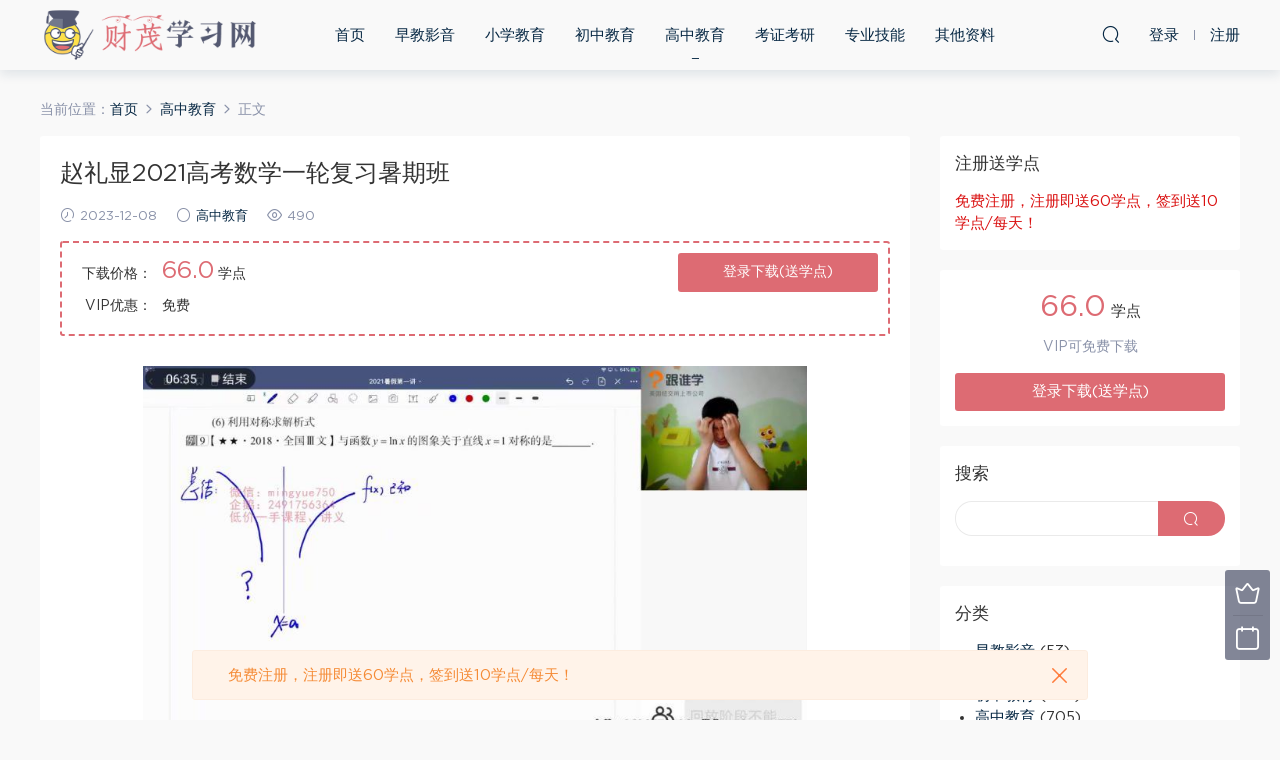

--- FILE ---
content_type: text/html; charset=UTF-8
request_url: https://www.fzcmedu.com/5182.html
body_size: 11289
content:
<!DOCTYPE HTML>
<html itemscope="itemscope" itemtype="http://schema.org/WebPage">
<head>
<meta charset="UTF-8">
<meta http-equiv="X-UA-Compatible" content="IE=edge,chrome=1">
<meta name="viewport" content="width=device-width,minimum-scale=1.0,maximum-scale=1.0,user-scalable=no"/>
<meta name="apple-mobile-web-app-title" content="财茂学习网">
<meta http-equiv="Cache-Control" content="no-siteapp">
<title>赵礼显2021高考数学一轮复习暑期班 - 财茂学习网</title>
<meta name="keywords" content="暑期班,赵礼显,高中教育">
<meta name="description" content="赵礼显2021高考数学一轮复习暑期班，本课程共包含20个高清视频及9个课程相关文档课件资料，详见下方文件列表，课程大小共计9.76G，财茂学习网整理，百度网盘分享发布。    文件列表 [9.76G]   电子版讲义  01.函数（一）：函数三要素精讲+解不等式+题型拓展.pdf 02.函数（二）指对幂知识进阶+题型拓展02.函数（二）指对幂知识进阶+题型拓展.pdf 03.函数（三）：函数性质进阶+题型拓展.pdf 04.函数（四）：">
<link rel="shortcut icon" href="https://www.fzcmedu.com/favicon.ico">
<meta name='robots' content='max-image-preview:large' />
<link rel='dns-prefetch' href='//www.fzcmedu.com' />
<link rel='stylesheet' id='wp-block-library-css' href='https://www.fzcmedu.com/wp-includes/css/dist/block-library/style.min.css?ver=6.5.4' type='text/css' media='all' />
<style id='classic-theme-styles-inline-css' type='text/css'>
/*! This file is auto-generated */
.wp-block-button__link{color:#fff;background-color:#32373c;border-radius:9999px;box-shadow:none;text-decoration:none;padding:calc(.667em + 2px) calc(1.333em + 2px);font-size:1.125em}.wp-block-file__button{background:#32373c;color:#fff;text-decoration:none}
</style>
<style id='global-styles-inline-css' type='text/css'>
body{--wp--preset--color--black: #000000;--wp--preset--color--cyan-bluish-gray: #abb8c3;--wp--preset--color--white: #ffffff;--wp--preset--color--pale-pink: #f78da7;--wp--preset--color--vivid-red: #cf2e2e;--wp--preset--color--luminous-vivid-orange: #ff6900;--wp--preset--color--luminous-vivid-amber: #fcb900;--wp--preset--color--light-green-cyan: #7bdcb5;--wp--preset--color--vivid-green-cyan: #00d084;--wp--preset--color--pale-cyan-blue: #8ed1fc;--wp--preset--color--vivid-cyan-blue: #0693e3;--wp--preset--color--vivid-purple: #9b51e0;--wp--preset--gradient--vivid-cyan-blue-to-vivid-purple: linear-gradient(135deg,rgba(6,147,227,1) 0%,rgb(155,81,224) 100%);--wp--preset--gradient--light-green-cyan-to-vivid-green-cyan: linear-gradient(135deg,rgb(122,220,180) 0%,rgb(0,208,130) 100%);--wp--preset--gradient--luminous-vivid-amber-to-luminous-vivid-orange: linear-gradient(135deg,rgba(252,185,0,1) 0%,rgba(255,105,0,1) 100%);--wp--preset--gradient--luminous-vivid-orange-to-vivid-red: linear-gradient(135deg,rgba(255,105,0,1) 0%,rgb(207,46,46) 100%);--wp--preset--gradient--very-light-gray-to-cyan-bluish-gray: linear-gradient(135deg,rgb(238,238,238) 0%,rgb(169,184,195) 100%);--wp--preset--gradient--cool-to-warm-spectrum: linear-gradient(135deg,rgb(74,234,220) 0%,rgb(151,120,209) 20%,rgb(207,42,186) 40%,rgb(238,44,130) 60%,rgb(251,105,98) 80%,rgb(254,248,76) 100%);--wp--preset--gradient--blush-light-purple: linear-gradient(135deg,rgb(255,206,236) 0%,rgb(152,150,240) 100%);--wp--preset--gradient--blush-bordeaux: linear-gradient(135deg,rgb(254,205,165) 0%,rgb(254,45,45) 50%,rgb(107,0,62) 100%);--wp--preset--gradient--luminous-dusk: linear-gradient(135deg,rgb(255,203,112) 0%,rgb(199,81,192) 50%,rgb(65,88,208) 100%);--wp--preset--gradient--pale-ocean: linear-gradient(135deg,rgb(255,245,203) 0%,rgb(182,227,212) 50%,rgb(51,167,181) 100%);--wp--preset--gradient--electric-grass: linear-gradient(135deg,rgb(202,248,128) 0%,rgb(113,206,126) 100%);--wp--preset--gradient--midnight: linear-gradient(135deg,rgb(2,3,129) 0%,rgb(40,116,252) 100%);--wp--preset--font-size--small: 13px;--wp--preset--font-size--medium: 20px;--wp--preset--font-size--large: 36px;--wp--preset--font-size--x-large: 42px;--wp--preset--spacing--20: 0.44rem;--wp--preset--spacing--30: 0.67rem;--wp--preset--spacing--40: 1rem;--wp--preset--spacing--50: 1.5rem;--wp--preset--spacing--60: 2.25rem;--wp--preset--spacing--70: 3.38rem;--wp--preset--spacing--80: 5.06rem;--wp--preset--shadow--natural: 6px 6px 9px rgba(0, 0, 0, 0.2);--wp--preset--shadow--deep: 12px 12px 50px rgba(0, 0, 0, 0.4);--wp--preset--shadow--sharp: 6px 6px 0px rgba(0, 0, 0, 0.2);--wp--preset--shadow--outlined: 6px 6px 0px -3px rgba(255, 255, 255, 1), 6px 6px rgba(0, 0, 0, 1);--wp--preset--shadow--crisp: 6px 6px 0px rgba(0, 0, 0, 1);}:where(.is-layout-flex){gap: 0.5em;}:where(.is-layout-grid){gap: 0.5em;}body .is-layout-flex{display: flex;}body .is-layout-flex{flex-wrap: wrap;align-items: center;}body .is-layout-flex > *{margin: 0;}body .is-layout-grid{display: grid;}body .is-layout-grid > *{margin: 0;}:where(.wp-block-columns.is-layout-flex){gap: 2em;}:where(.wp-block-columns.is-layout-grid){gap: 2em;}:where(.wp-block-post-template.is-layout-flex){gap: 1.25em;}:where(.wp-block-post-template.is-layout-grid){gap: 1.25em;}.has-black-color{color: var(--wp--preset--color--black) !important;}.has-cyan-bluish-gray-color{color: var(--wp--preset--color--cyan-bluish-gray) !important;}.has-white-color{color: var(--wp--preset--color--white) !important;}.has-pale-pink-color{color: var(--wp--preset--color--pale-pink) !important;}.has-vivid-red-color{color: var(--wp--preset--color--vivid-red) !important;}.has-luminous-vivid-orange-color{color: var(--wp--preset--color--luminous-vivid-orange) !important;}.has-luminous-vivid-amber-color{color: var(--wp--preset--color--luminous-vivid-amber) !important;}.has-light-green-cyan-color{color: var(--wp--preset--color--light-green-cyan) !important;}.has-vivid-green-cyan-color{color: var(--wp--preset--color--vivid-green-cyan) !important;}.has-pale-cyan-blue-color{color: var(--wp--preset--color--pale-cyan-blue) !important;}.has-vivid-cyan-blue-color{color: var(--wp--preset--color--vivid-cyan-blue) !important;}.has-vivid-purple-color{color: var(--wp--preset--color--vivid-purple) !important;}.has-black-background-color{background-color: var(--wp--preset--color--black) !important;}.has-cyan-bluish-gray-background-color{background-color: var(--wp--preset--color--cyan-bluish-gray) !important;}.has-white-background-color{background-color: var(--wp--preset--color--white) !important;}.has-pale-pink-background-color{background-color: var(--wp--preset--color--pale-pink) !important;}.has-vivid-red-background-color{background-color: var(--wp--preset--color--vivid-red) !important;}.has-luminous-vivid-orange-background-color{background-color: var(--wp--preset--color--luminous-vivid-orange) !important;}.has-luminous-vivid-amber-background-color{background-color: var(--wp--preset--color--luminous-vivid-amber) !important;}.has-light-green-cyan-background-color{background-color: var(--wp--preset--color--light-green-cyan) !important;}.has-vivid-green-cyan-background-color{background-color: var(--wp--preset--color--vivid-green-cyan) !important;}.has-pale-cyan-blue-background-color{background-color: var(--wp--preset--color--pale-cyan-blue) !important;}.has-vivid-cyan-blue-background-color{background-color: var(--wp--preset--color--vivid-cyan-blue) !important;}.has-vivid-purple-background-color{background-color: var(--wp--preset--color--vivid-purple) !important;}.has-black-border-color{border-color: var(--wp--preset--color--black) !important;}.has-cyan-bluish-gray-border-color{border-color: var(--wp--preset--color--cyan-bluish-gray) !important;}.has-white-border-color{border-color: var(--wp--preset--color--white) !important;}.has-pale-pink-border-color{border-color: var(--wp--preset--color--pale-pink) !important;}.has-vivid-red-border-color{border-color: var(--wp--preset--color--vivid-red) !important;}.has-luminous-vivid-orange-border-color{border-color: var(--wp--preset--color--luminous-vivid-orange) !important;}.has-luminous-vivid-amber-border-color{border-color: var(--wp--preset--color--luminous-vivid-amber) !important;}.has-light-green-cyan-border-color{border-color: var(--wp--preset--color--light-green-cyan) !important;}.has-vivid-green-cyan-border-color{border-color: var(--wp--preset--color--vivid-green-cyan) !important;}.has-pale-cyan-blue-border-color{border-color: var(--wp--preset--color--pale-cyan-blue) !important;}.has-vivid-cyan-blue-border-color{border-color: var(--wp--preset--color--vivid-cyan-blue) !important;}.has-vivid-purple-border-color{border-color: var(--wp--preset--color--vivid-purple) !important;}.has-vivid-cyan-blue-to-vivid-purple-gradient-background{background: var(--wp--preset--gradient--vivid-cyan-blue-to-vivid-purple) !important;}.has-light-green-cyan-to-vivid-green-cyan-gradient-background{background: var(--wp--preset--gradient--light-green-cyan-to-vivid-green-cyan) !important;}.has-luminous-vivid-amber-to-luminous-vivid-orange-gradient-background{background: var(--wp--preset--gradient--luminous-vivid-amber-to-luminous-vivid-orange) !important;}.has-luminous-vivid-orange-to-vivid-red-gradient-background{background: var(--wp--preset--gradient--luminous-vivid-orange-to-vivid-red) !important;}.has-very-light-gray-to-cyan-bluish-gray-gradient-background{background: var(--wp--preset--gradient--very-light-gray-to-cyan-bluish-gray) !important;}.has-cool-to-warm-spectrum-gradient-background{background: var(--wp--preset--gradient--cool-to-warm-spectrum) !important;}.has-blush-light-purple-gradient-background{background: var(--wp--preset--gradient--blush-light-purple) !important;}.has-blush-bordeaux-gradient-background{background: var(--wp--preset--gradient--blush-bordeaux) !important;}.has-luminous-dusk-gradient-background{background: var(--wp--preset--gradient--luminous-dusk) !important;}.has-pale-ocean-gradient-background{background: var(--wp--preset--gradient--pale-ocean) !important;}.has-electric-grass-gradient-background{background: var(--wp--preset--gradient--electric-grass) !important;}.has-midnight-gradient-background{background: var(--wp--preset--gradient--midnight) !important;}.has-small-font-size{font-size: var(--wp--preset--font-size--small) !important;}.has-medium-font-size{font-size: var(--wp--preset--font-size--medium) !important;}.has-large-font-size{font-size: var(--wp--preset--font-size--large) !important;}.has-x-large-font-size{font-size: var(--wp--preset--font-size--x-large) !important;}
.wp-block-navigation a:where(:not(.wp-element-button)){color: inherit;}
:where(.wp-block-post-template.is-layout-flex){gap: 1.25em;}:where(.wp-block-post-template.is-layout-grid){gap: 1.25em;}
:where(.wp-block-columns.is-layout-flex){gap: 2em;}:where(.wp-block-columns.is-layout-grid){gap: 2em;}
.wp-block-pullquote{font-size: 1.5em;line-height: 1.6;}
</style>
<link rel='stylesheet' id='mobantu-libs-css' href='https://www.fzcmedu.com/wp-content/themes/cm/static/css/libs.css?ver=4.3' type='text/css' media='screen' />
<link rel='stylesheet' id='mobantu-base-css' href='https://www.fzcmedu.com/wp-content/themes/cm/static/css/base.css?ver=4.3' type='text/css' media='screen' />
<link rel='stylesheet' id='modown-style-css' href='https://www.fzcmedu.com/wp-content/themes/cm/style.css?ver=4.3' type='text/css' media='screen' />
<script type="text/javascript" src="https://www.fzcmedu.com/wp-includes/js/jquery/jquery.min.js?ver=3.7.1" id="jquery-core-js"></script>
<script type="text/javascript" src="https://www.fzcmedu.com/wp-includes/js/jquery/jquery-migrate.min.js?ver=3.4.1" id="jquery-migrate-js"></script>
<script type="text/javascript" src="https://www.fzcmedu.com/wp-content/themes/cm/module/ckplayer/ckplayer.js?ver=6.5.4" id="ckplayer-js"></script>
<link rel="canonical" href="https://www.fzcmedu.com/5182.html" />
<link rel='shortlink' href='https://www.fzcmedu.com/?p=5182' />
	<script>window._ERPHPDOWN = {"uri":"https://www.fzcmedu.com/wp-content/plugins/erphpdown", "payment": "1", "author": "mobantu"}</script>
<!--[if lt IE 9]><script src="https://www.fzcmedu.com/wp-content/themes/cm/static/js/html5.min.js"></script><![endif]-->
<script>window._MBT = {uri: 'https://www.fzcmedu.com/wp-content/themes/cm', url:'https://www.fzcmedu.com',usr: 'https://www.fzcmedu.com/user', roll: [], admin_ajax: 'https://www.fzcmedu.com/wp-admin/admin-ajax.php', erphpdown: 'https://www.fzcmedu.com/wp-content/plugins/erphpdown/', image: '0.6316'}</script>
<style>
  .btn, .cat-nav li.current-menu-item a:after, .pagination ul > .active > a,.pagination ul > .active > span, .pagination-trigger a, .erphpdown-box .down, .widget-erphpdown .down, .erphpdown-box .vip a, .comt-submit, .btn-primary, .mocat .more a, .mocat h2:after, .filter a.active, .mocat h2 i,.mocat h2:after,.pagemenu li.current_page_item a, .banner .search-form .search-btn, .comt-submit, .banner-archive,.home-blogs h2 span:after,.vip-content h2 span:after,.vip-why h2 span:after,.pagination ul > .active > a,.pagination ul > .active > span,.charge .charge-header h1 span,.widget-erphpdown .price i, #erphpdown .erphpdown-buy, #erphpdown .erphpdown-down, #erphpdown .erphp-login-must, .erphpdown-box .erphpdown-down,.erphpdown-box .erphpdown-buy,.home-blogs .more a, .tagslist li .name:hover, .tagslist li:hover .name, .vip-why .items .item span,.widget_search input[type='submit'], .tougao-item .tougao-btn,.layui-layer-btn .layui-layer-btn0, #charge-form .item .prices label.active, .widget-bottom-search button, .mocats .moli ul li:first-child > i,.mocats .moli ul li:nth-child(2) > i,.mocats .moli ul li:nth-child(3) > i, .mocat .cfilter li a.active:after, .mocat .child li a.active:after{background-color:#dd6b73 !important;}
   a:hover, body.home .header:not(.scrolled) .nav-main > li > a:hover, body.home .header:not(.scrolled) .nav-right > li > a:hover, .nav-main > li > a:hover, .nav-right a:hover, .nav-main .sub-menu a:hover, .nav-right .sub-menu a:hover, .banner a:hover, .cat-nav li.current-menu-item a, .grids .grid h3 a:hover, .widget-tags .items a:hover, .sign-trans a, .widget-erphpdown .custom-metas .meta a, .charge .charge-header h1,.widget-erphpdown .price span, .erphpdown-box .price span, #erphpdown .erphpdown-price,.comments-title small,.archives h3,.readers a:hover,.usermenu li.active i, .rollbar a.fullscreen.active, .mocat .cfilter li a.active, .mocat .child li a.active{color:#dd6b73;}
   .erphpdown-box, .comt-submit, .btn-primary,.grids .grid .cat:after,.lists .list .cat:after,.mocat .lists .grid .cat:after,.layui-layer-btn .layui-layer-btn0, #charge-form .item .prices label.active, .article-content h3{border-color:#dd6b73 !important;}  .header{background: #f9f9f9}
  .nav-main > li, .nav-main > li > a, .nav-right a{color:#062743;}
    @media (max-width: 768px){
    .nav-right .nav-button a {color: #062743;}
  }
  .logo{width:220px;}@media (max-width: 1024px){.logo, .logo a {width: 160px;height: 60px;}}</style></head>
<body class="post-template-default single single-post postid-5182 single-format-standard">
<header class="header">
  <div class="container clearfix">
  	    <div class="logo"><a style="background-image:url(https://www.fzcmedu.com/img/logo.png)" href="https://www.fzcmedu.com/" title="财茂学习网">财茂学习网</a></div>    <ul class="nav-main">
      <li id="menu-item-14" class="menu-item menu-item-type-custom menu-item-object-custom menu-item-home menu-item-14"><a href="https://www.fzcmedu.com/">首页</a></li>
<li id="menu-item-16" class="menu-item menu-item-type-taxonomy menu-item-object-category menu-item-16"><a href="https://www.fzcmedu.com/zaojiao">早教影音</a></li>
<li id="menu-item-17" class="menu-item menu-item-type-taxonomy menu-item-object-category menu-item-17"><a href="https://www.fzcmedu.com/xiaoxue">小学教育</a></li>
<li id="menu-item-18" class="menu-item menu-item-type-taxonomy menu-item-object-category menu-item-18"><a href="https://www.fzcmedu.com/chuzhong">初中教育</a></li>
<li id="menu-item-19" class="menu-item menu-item-type-taxonomy menu-item-object-category current-post-ancestor current-menu-parent current-post-parent menu-item-19"><a href="https://www.fzcmedu.com/gaozhong">高中教育</a></li>
<li id="menu-item-20" class="menu-item menu-item-type-taxonomy menu-item-object-category menu-item-20"><a href="https://www.fzcmedu.com/kaoshi">考证考研</a></li>
<li id="menu-item-21" class="menu-item menu-item-type-taxonomy menu-item-object-category menu-item-21"><a href="https://www.fzcmedu.com/zhuanye">专业技能</a></li>
<li id="menu-item-22" class="menu-item menu-item-type-taxonomy menu-item-object-category menu-item-22"><a href="https://www.fzcmedu.com/qita">其他资料</a></li>
    </ul>
    <ul class="nav-right">
                  <li class="nav-search">
        <a href="javascript:;" class="search-loader" title="搜索"><i class="icon icon-search"></i></a>
      </li>
            <li class="nav-login no"><a href="https://www.fzcmedu.com/login" class="signin-loader"><i class="icon icon-user"></i><span>登录</span></a><b class="nav-line"></b><a href="https://www.fzcmedu.com/login?action=register" class="signup-loader"><span>注册</span></a></li>
            <li class="nav-button"><a href="javascript:;" class="nav-loader"><i class="icon icon-menu"></i></a></li>
    </ul>
  </div>
</header>
<div class="search-wrap">
  <div class="container">
    <form action="https://www.fzcmedu.com/" class="search-form" method="get">
      <input autocomplete="off" class="search-input" name="s" placeholder="输入关键字回车" type="text">
      <i class="icon icon-close"></i>
    </form>
  </div>
</div><div class="main">
	<div class="container">
		<div class="breadcrumbs">当前位置：<span><a href="https://www.fzcmedu.com/" itemprop="url"><span itemprop="title">首页</span></a></span> <span class="sep"><i class="dripicons dripicons-chevron-right"></i></span> <span><a href="https://www.fzcmedu.com/gaozhong" itemprop="url"><span itemprop="title">高中教育</span></a></span> <span class="sep"><i class="dripicons dripicons-chevron-right"></i></span> <span class="current">正文</span></div>		<div class="content-wrap">
	    	<div class="content">
	    			    			    			    		<article class="single-content">
		    		<header class="article-header">
		    			<h1 class="article-title">赵礼显2021高考数学一轮复习暑期班</h1>
		    			<div class="article-meta">
		    				<span class="item"><i class="icon icon-time"></i> 2023-12-08</span>		    				<span class="item"><i class="icon icon-circle"></i> <a href="https://www.fzcmedu.com/gaozhong">高中教育</a></span>
		    				<span class="item"><i class="icon icon-eye"></i> 490</span>		    						    				<span class="item"></span>
		    			</div>
		    		</header>
		    		<div class="article-content">
		    			<style>.erphpdown-box{display:block;}</style><div class="erphpdown-box"><div class="item price"><t>下载价格：</t><span>66.0</span> 学点</div><div class="item vip"><t>VIP优惠：</t>免费</div><a href="javascript:;" class="down signin-loader">登录下载(送学点)</a></div>		    			<p style="text-align: center;"><img decoding="async" alt="赵礼显2021高考数学一轮复习暑期班" src="/img/63894854962499010.jpg"  /></p>
<p>赵礼显2021高考数学一轮复习暑期班，本课程共包含20个高清视频及9个课程相关文档课件资料，详见下方文件列表，课程大小共计9.76G，财茂学习网整理，百度网盘分享发布。</p>
<p style="text-align: center;"><img decoding="async" alt="赵礼显2021高考数学一轮复习暑期班" src="/img/38263868632494911.jpg"  /></p>
<h2>文件列表 [9.76G]</h2>
<div>
<p><strong>电子版讲义 </strong></p>
<p style="margin-left: 40px; ">01.函数（一）：函数三要素精讲+解不等式+题型拓展.pdf</p>
<p style="margin-left: 40px; ">02.函数（二）指对幂知识进阶+题型拓展02.函数（二）指对幂知识进阶+题型拓展.pdf</p>
<p style="margin-left: 40px; ">03.函数（三）：函数性质进阶+题型拓展.pdf</p>
<p style="margin-left: 40px; ">04.函数（四）：函数图像与零点+题型拓展.pdf</p>
<p style="margin-left: 40px; ">05.三角函数公式化简+题型拓展+技巧衍生.pdf</p>
<p style="margin-left: 40px; ">06.三角函数图像性质+经典题型+技巧衍生.pdf</p>
<p style="margin-left: 40px; ">07.解三角形知识精讲+题型+技巧.pdf</p>
<p style="margin-left: 40px; ">08.不等式基本性质+均值最全技巧.pdf</p>
<p style="margin-left: 40px; ">2021高考数学一轮复习暑期强化.pdf</p>
<p><strong>暑假班（完） </strong></p>
<p style="margin-left: 40px; ">01.函数(一)：函数三要素精讲+解不等式+题（1）.mp4</p>
<p style="margin-left: 40px; ">01.函数(一)：函数三要素精讲+解不等式+题（2）.mp4</p>
<p style="margin-left: 40px; ">02.函数（二）指对幂知识进阶+题型拓展+颠覆（1）.mp4</p>
<p style="margin-left: 40px; ">03.函数（三）函数性质进阶+题型拓展+技巧（1）.mp4</p>
<p style="margin-left: 40px; ">03.函数（三）函数性质进阶+题型拓展+技巧（2）.mp4</p>
<p style="margin-left: 40px; ">04.函数（四）函数图像与零点+题型拓展+颠覆（1）.mp4</p>
<p style="margin-left: 40px; ">05.三角函数公式化简+题型拓展+技巧衍生 .mp4</p>
<p style="margin-left: 40px; ">06.三角函数图像性质+经典题型+技巧衍生 .mp4</p>
<p style="margin-left: 40px; ">07.解三角形知识精讲+题型+技巧.mp4</p>
<p style="margin-left: 40px; ">08.不等式基本性质+均值最全技巧.mp4</p>
<p><strong>暑假班补充课（完） </strong></p>
<p style="margin-left: 40px; ">01.函数（一）导数之不等式证明题型巩固.mp4</p>
<p style="margin-left: 40px; ">02.函数（二）指对幂知识进阶+题型+拓展+颠覆.mp4</p>
<p style="margin-left: 40px; ">03.导数之零点问题题型巩固.mp4</p>
<p style="margin-left: 40px; ">04.导数之恒成力求参题型巩固（1）.mp4</p>
<p style="margin-left: 40px; ">04.导数之恒成力求参题型巩固（2）.mp4</p>
<p style="margin-left: 40px; ">05.求导逆运算构造原函数及拉格日中值定理.mp4</p>
<p style="margin-left: 40px; ">06.导数之单调性题型巩固.mp4</p>
<p style="margin-left: 40px; ">赵补充1.mp4</p>
<p style="margin-left: 40px; ">赵补充2~1.mp4</p>
<p style="margin-left: 40px; ">赵补充3~1.mp4</p>
</div>
<div class="erphpdown" id="erphpdown">此资源下载价格为<span class="erphpdown-price">66.0</span>学点，请先<a href="https://www.fzcmedu.com/login/" target="_blank" class="erphp-login-must">登录</a></div>		    					    					            </div>
		    		
		            <div class="article-tags"><a href="https://www.fzcmedu.com/tag/%e6%9a%91%e6%9c%9f%e7%8f%ad" rel="tag">暑期班</a><a href="https://www.fzcmedu.com/tag/%e8%b5%b5%e7%a4%bc%e6%98%be" rel="tag">赵礼显</a></div>		            <div class="clearfix">
		            		            	<div class="article-act">
		            			            			            			            		<a href="javascript:;" class="article-zan" data-id="5182" title="赞"><i class="icon icon-zan"></i> <span>0</span></a>
		            							</div>
										<div class="article-shares"><b>分享到：</b>
				        <a href="javascript:;" data-url="https://www.fzcmedu.com/5182.html" class="share-weixin" title="分享到微信"><i class="icon icon-weixin"></i></a><a data-share="qzone" class="share-qzone" title="分享到QQ空间"><i class="icon icon-qzone"></i></a><a data-share="weibo" class="share-tsina" title="分享到新浪微博"><i class="icon icon-weibo"></i></a><a data-share="qq" class="share-sqq" title="分享到QQ好友"><i class="icon icon-qq"></i></a><a data-share="douban" class="share-douban" title="分享到豆瓣网"><i class="icon icon-douban"></i></a>
				    </div>					</div>
	            </article>
	            	            	            <nav class="article-nav">
	                <span class="article-nav-prev">上一篇<br><a href="https://www.fzcmedu.com/5180.html" rel="prev">跟谁学 赵礼显【2020高考数学】名校经典模拟题精讲</a></span>
	                <span class="article-nav-next">下一篇<br><a href="https://www.fzcmedu.com/5184.html" rel="next">2021年尚硅谷Java后端面授班【2021年5月结课】</a></span>
	            </nav>
	            	            	            <div class="single-related"><h3 class="related-title">相关内容</h3><div class="grids clearfix"><div class="post grid">
  <div class="img"><a href="https://www.fzcmedu.com/7287.html" title="英语：一本新概念，听说读写全解决" target="" rel="bookmark">
    <img src="https://www.fzcmedu.com/img/3766790827802744.jpg" class="thumb" alt="英语：一本新概念，听说读写全解决">
  </a></div>
  <a href="https://www.fzcmedu.com/gaozhong" class="cat">高中教育</a>  <h3 itemprop="name headline"><a itemprop="url" rel="bookmark" href="https://www.fzcmedu.com/7287.html" title="英语：一本新概念，听说读写全解决" target="">英语：一本新概念，听说读写全解决</a></h3>
    <div class="grid-meta">
    <span class="time"><i class="icon icon-time"></i> 2024-11-21</span><span class="views"><i class="icon icon-eye"></i> 592</span>  </div>
  </div><div class="post grid">
  <div class="img"><a href="https://www.fzcmedu.com/7245.html" title="英语：韩刚2021年6月CATTI口译冲刺班(完结)" target="" rel="bookmark">
    <img src="https://www.fzcmedu.com/img/1610166182996626.jpg" class="thumb" alt="英语：韩刚2021年6月CATTI口译冲刺班(完结)">
  </a></div>
  <a href="https://www.fzcmedu.com/gaozhong" class="cat">高中教育</a>  <h3 itemprop="name headline"><a itemprop="url" rel="bookmark" href="https://www.fzcmedu.com/7245.html" title="英语：韩刚2021年6月CATTI口译冲刺班(完结)" target="">英语：韩刚2021年6月CATTI口译冲刺班(完结)</a></h3>
    <div class="grid-meta">
    <span class="time"><i class="icon icon-time"></i> 2024-11-18</span><span class="views"><i class="icon icon-eye"></i> 609</span>  </div>
  </div><div class="post grid">
  <div class="img"><a href="https://www.fzcmedu.com/6164.html" title="薛伟道高一尺魔高一丈 系列之101次迎难而上" target="" rel="bookmark">
    <img src="https://www.fzcmedu.com/img/5297627120167601.jpg" class="thumb" alt="薛伟道高一尺魔高一丈 系列之101次迎难而上">
  </a></div>
  <a href="https://www.fzcmedu.com/gaozhong" class="cat">高中教育</a>  <h3 itemprop="name headline"><a itemprop="url" rel="bookmark" href="https://www.fzcmedu.com/6164.html" title="薛伟道高一尺魔高一丈 系列之101次迎难而上" target="">薛伟道高一尺魔高一丈 系列之101次迎难而上</a></h3>
    <div class="grid-meta">
    <span class="time"><i class="icon icon-time"></i> 2024-03-23</span><span class="views"><i class="icon icon-eye"></i> 1302</span>  </div>
  </div><div class="post grid">
  <div class="img"><a href="https://www.fzcmedu.com/5613.html" title="施琪嘉全年课50讲  详解精分十巨匠，学习儿童精分系统课录音+文字稿" target="" rel="bookmark">
    <img src="https://www.fzcmedu.com/wp-content/themes/cm/static/img/thumbnail.png" class="thumb" alt="施琪嘉全年课50讲  详解精分十巨匠，学习儿童精分系统课录音+文字稿">
  </a></div>
  <a href="https://www.fzcmedu.com/gaozhong" class="cat">高中教育</a>  <h3 itemprop="name headline"><a itemprop="url" rel="bookmark" href="https://www.fzcmedu.com/5613.html" title="施琪嘉全年课50讲  详解精分十巨匠，学习儿童精分系统课录音+文字稿" target="">施琪嘉全年课50讲  详解精分十巨匠，学习儿童精分系统课录音+文字稿</a></h3>
    <div class="grid-meta">
    <span class="time"><i class="icon icon-time"></i> 2024-02-01</span><span class="views"><i class="icon icon-eye"></i> 1230</span>  </div>
  </div><div class="post grid">
  <div class="img"><a href="https://www.fzcmedu.com/5276.html" title="2021乐学高考化学李政逆袭班（10.6G高清视频）" target="" rel="bookmark">
    <img src="https://www.fzcmedu.com/img/5367315074273281.jpg" class="thumb" alt="2021乐学高考化学李政逆袭班（10.6G高清视频）">
  </a></div>
  <a href="https://www.fzcmedu.com/gaozhong" class="cat">高中教育</a>  <h3 itemprop="name headline"><a itemprop="url" rel="bookmark" href="https://www.fzcmedu.com/5276.html" title="2021乐学高考化学李政逆袭班（10.6G高清视频）" target="">2021乐学高考化学李政逆袭班（10.6G高清视频）</a></h3>
    <div class="grid-meta">
    <span class="time"><i class="icon icon-time"></i> 2023-12-15</span><span class="views"><i class="icon icon-eye"></i> 1642</span>  </div>
  </div><div class="post grid">
  <div class="img"><a href="https://www.fzcmedu.com/5273.html" title="2023高一高途数学周帅秋季班" target="" rel="bookmark">
    <img src="https://www.fzcmedu.com/img/3437500271501161.jpg" class="thumb" alt="2023高一高途数学周帅秋季班">
  </a></div>
  <a href="https://www.fzcmedu.com/gaozhong" class="cat">高中教育</a>  <h3 itemprop="name headline"><a itemprop="url" rel="bookmark" href="https://www.fzcmedu.com/5273.html" title="2023高一高途数学周帅秋季班" target="">2023高一高途数学周帅秋季班</a></h3>
    <div class="grid-meta">
    <span class="time"><i class="icon icon-time"></i> 2023-12-15</span><span class="views"><i class="icon icon-eye"></i> 1261</span>  </div>
  </div></div></div>	            <div class="single-comment">
	<h3 class="comments-title" id="comments">
		评论<small>0</small>
	</h3>
	<div id="respond" class="comments-respond no_webshot">
				
		<form action="https://www.fzcmedu.com/wp-comments-post.php" method="post" id="commentform">
			<div class="comt">
				<div class="comt-title">
					<img src="https://www.fzcmedu.com/wp-content/themes/cm/static/img/avatar.png" class="avatar avatar-50 photo" width="50" height="50" />					<p><a id="cancel-comment-reply-link" href="javascript:;">取消</a></p>
				</div>
				<div class="comt-box">
					<textarea placeholder="" class="comt-area" name="comment" id="comment" cols="100%" rows="3" tabindex="1" onkeydown="if(event.ctrlKey&amp;&amp;event.keyCode==13){document.getElementById('submit').click();return false};"></textarea>
				</div>
				<div class="comt-ctrl">
					<a class="comt-add-btn" href="javascript:;" id="addsmile"><i class="icon icon-smile"></i></a>
					<div class="smile"> <div class="clearfix"> <a href="javascript:grin(':razz:')"><img src="https://www.fzcmedu.com/wp-content/themes/cm/static/img/smilies/razz.png" alt="" class="d-block"></a><a href="javascript:grin(':evil:')"><img src="https://www.fzcmedu.com/wp-content/themes/cm/static/img/smilies/evil.png" alt="" class="d-block"></a><a href="javascript:grin(':exclaim:')"><img src="https://www.fzcmedu.com/wp-content/themes/cm/static/img/smilies/exclaim.png" alt="" class="d-block"></a><a href="javascript:grin(':smile:')"><img src="https://www.fzcmedu.com/wp-content/themes/cm/static/img/smilies/smile.png" alt="" class="d-block"></a><a href="javascript:grin(':redface:')"><img src="https://www.fzcmedu.com/wp-content/themes/cm/static/img/smilies/redface.png" alt="" class="d-block"></a><a href="javascript:grin(':biggrin:')"><img src="https://www.fzcmedu.com/wp-content/themes/cm/static/img/smilies/biggrin.png" alt="" class="d-block"></a><a href="javascript:grin(':eek:')"><img src="https://www.fzcmedu.com/wp-content/themes/cm/static/img/smilies/eek.png" alt="" class="d-block"></a><a href="javascript:grin(':confused:')"><img src="https://www.fzcmedu.com/wp-content/themes/cm/static/img/smilies/confused.png" alt="" class="d-block"></a><a href="javascript:grin(':idea:')"><img src="https://www.fzcmedu.com/wp-content/themes/cm/static/img/smilies/idea.png" alt="" class="d-block"></a><a href="javascript:grin(':lol:')"><img src="https://www.fzcmedu.com/wp-content/themes/cm/static/img/smilies/lol.png" alt="" class="d-block"></a><a href="javascript:grin(':mad:')"><img src="https://www.fzcmedu.com/wp-content/themes/cm/static/img/smilies/mad.png" alt="" class="d-block"></a><a href="javascript:grin(':twisted:')"><img src="https://www.fzcmedu.com/wp-content/themes/cm/static/img/smilies/twisted.png" alt="" class="d-block"></a><a href="javascript:grin(':rolleyes:')"><img src="https://www.fzcmedu.com/wp-content/themes/cm/static/img/smilies/rolleyes.png" alt="" class="d-block"></a><a href="javascript:grin(':wink:')"><img src="https://www.fzcmedu.com/wp-content/themes/cm/static/img/smilies/wink.png" alt="" class="d-block"></a><a href="javascript:grin(':cool:')"><img src="https://www.fzcmedu.com/wp-content/themes/cm/static/img/smilies/cool.png" alt="" class="d-block"></a><a href="javascript:grin(':arrow:')"><img src="https://www.fzcmedu.com/wp-content/themes/cm/static/img/smilies/arrow.png" alt="" class="d-block"></a><a href="javascript:grin(':neutral:')"><img src="https://www.fzcmedu.com/wp-content/themes/cm/static/img/smilies/neutral.png" alt="" class="d-block"></a><a href="javascript:grin(':cry:')"><img src="https://www.fzcmedu.com/wp-content/themes/cm/static/img/smilies/cry.png" alt="" class="d-block"></a><a href="javascript:grin(':mrgreen:')"><img src="https://www.fzcmedu.com/wp-content/themes/cm/static/img/smilies/mrgreen.png" alt="" class="d-block"></a><a href="javascript:grin(':drooling:')"><img src="https://www.fzcmedu.com/wp-content/themes/cm/static/img/smilies/drooling.png" alt="" class="d-block"></a><a href="javascript:grin(':persevering:')"><img src="https://www.fzcmedu.com/wp-content/themes/cm/static/img/smilies/persevering.png" alt="" class="d-block"></a> </div> </div>
					<div class="comt-tips"><input type='hidden' name='comment_post_ID' value='5182' id='comment_post_ID' />
<input type='hidden' name='comment_parent' id='comment_parent' value='0' />
<p style="display: none;"><input type="hidden" id="akismet_comment_nonce" name="akismet_comment_nonce" value="29cb230f53" /></p><p style="display: none !important;" class="akismet-fields-container" data-prefix="ak_"><label>&#916;<textarea name="ak_hp_textarea" cols="45" rows="8" maxlength="100"></textarea></label><input type="hidden" id="ak_js_1" name="ak_js" value="232"/><script>document.getElementById( "ak_js_1" ).setAttribute( "value", ( new Date() ).getTime() );</script></p></div>
					<button class="comt-submit" type="submit" name="submit" id="submit" tabindex="5">提交评论</button>
				</div>

															<div class="comt-comterinfo" id="comment-author-info" >
							<ul>
								<li><input class="ipt" type="text" name="author" id="author" value="" tabindex="2" placeholder="昵称">昵称 (必填)</li>
								<li><input class="ipt" type="text" name="email" id="email" value="" tabindex="3" placeholder="邮箱">邮箱 (必填)</li>
								<li><input class="ipt" type="text" name="url" id="url" value="" tabindex="4" placeholder="网址">网址</li>
							</ul>
						</div>
												</div>

		</form>
			</div>
	</div>



	            	    	</div>
	    </div>
		<aside class="sidebar">
	<div class="theiaStickySidebar">
	<div class="widget_text widget widget_custom_html"><h3>注册送学点</h3><div class="textwidget custom-html-widget"><div class="textwidget custom-html-widget" style="color: #da1111;">免费注册，注册即送60学点，签到送10学点/每天！</div></div></div><div class="widget widget-erphpdown"><div class="item price"><span>66.0</span> 学点</div><div class="item vip">VIP可免费下载</div><a href="javascript:;" class="down signin-loader">登录下载(送学点)</a></div>
	<div class="widget widget-bottom widget-bottom-search"><h3>搜索</h3><div class="footer-widget-content"><form role="search" method="get" class="searchform clearfix" action="https://www.fzcmedu.com">
				<div>
					<input type="text" value="" name="s" id="s">
					<button type="submit"><i class="icon icon-search"></i></button>
				</div>
			</form></div></div><div class="widget widget_categories"><h3>分类</h3>
			<ul>
					<li class="cat-item cat-item-6"><a href="https://www.fzcmedu.com/zaojiao">早教影音</a> (53)
</li>
	<li class="cat-item cat-item-3"><a href="https://www.fzcmedu.com/xiaoxue">小学教育</a> (252)
</li>
	<li class="cat-item cat-item-4"><a href="https://www.fzcmedu.com/chuzhong">初中教育</a> (268)
</li>
	<li class="cat-item cat-item-5"><a href="https://www.fzcmedu.com/gaozhong">高中教育</a> (705)
</li>
	<li class="cat-item cat-item-7"><a href="https://www.fzcmedu.com/kaoshi">考证考研</a> (195)
</li>
	<li class="cat-item cat-item-8"><a href="https://www.fzcmedu.com/zhuanye">专业技能</a> (134)
</li>
	<li class="cat-item cat-item-1"><a href="https://www.fzcmedu.com/qita">其他资料</a> (2,060)
</li>
			</ul>

			</div><div class="widget widget-tags"><h3>热门标签</h3><div class="items"><a href="https://www.fzcmedu.com/tag/%e9%ab%98%e9%80%94">高途</a><a href="https://www.fzcmedu.com/tag/%e8%8b%b1%e8%af%ad">英语</a><a href="https://www.fzcmedu.com/tag/%e8%b5%b5%e7%a4%bc%e6%98%be">赵礼显</a><a href="https://www.fzcmedu.com/tag/%e5%ad%a6%e8%80%8c%e6%80%9d">学而思</a><a href="https://www.fzcmedu.com/tag/%e7%9c%81%e8%80%83">省考</a><a href="https://www.fzcmedu.com/tag/%e5%91%a8%e5%b8%85">周帅</a><a href="https://www.fzcmedu.com/tag/%e5%85%ac%e8%80%83">公考</a><a href="https://www.fzcmedu.com/tag/%e7%bd%91%e6%a0%a1">网校</a><a href="https://www.fzcmedu.com/tag/%e6%9a%91%e6%9c%9f%e7%8f%ad">暑期班</a><a href="https://www.fzcmedu.com/tag/%e8%a7%86%e9%a2%91">视频</a><a href="https://www.fzcmedu.com/tag/%e6%8a%96%e9%9f%b3">抖音</a><a href="https://www.fzcmedu.com/tag/%e4%b9%90%e5%ad%a6">乐学</a><a href="https://www.fzcmedu.com/tag/%e5%9b%9b%e7%ba%a7">四级</a><a href="https://www.fzcmedu.com/tag/%e9%ab%98%e4%b8%ad%e6%94%bf%e6%b2%bb">高中政治</a><a href="https://www.fzcmedu.com/tag/%e4%ba%8b%e4%b8%9a%e5%8d%95%e4%bd%8d">事业单位</a><a href="https://www.fzcmedu.com/tag/%e6%96%87%e8%81%8c">文职</a><a href="https://www.fzcmedu.com/tag/%e8%a7%86%e9%a2%91%e5%bd%95%e5%83%8f">视频录像</a><a href="https://www.fzcmedu.com/tag/%e5%bc%a0%e5%b1%95%e5%8d%9a">张展博</a><a href="https://www.fzcmedu.com/tag/%e5%be%ae%e8%af%be">微课</a><a href="https://www.fzcmedu.com/tag/%e4%b8%93%e5%8d%87%e6%9c%ac">专升本</a><a href="https://www.fzcmedu.com/tag/%e9%ab%98%e6%b8%85">高清</a><a href="https://www.fzcmedu.com/tag/%e8%8b%b1%e8%af%ad%e5%85%ad%e7%ba%a7">英语六级</a><a href="https://www.fzcmedu.com/tag/%e5%9b%bd%e8%80%83">国考</a><a href="https://www.fzcmedu.com/tag/%e5%ae%8c%e7%bb%93">完结</a><a href="https://www.fzcmedu.com/tag/%e5%88%9d%e4%b8%ad%e8%af%ad%e6%96%87">初中语文</a><a href="https://www.fzcmedu.com/tag/%e9%9d%a2%e8%af%95">面试</a><a href="https://www.fzcmedu.com/tag/%e8%ae%ad%e7%bb%83%e8%90%a5">训练营</a><a href="https://www.fzcmedu.com/tag/%e6%b7%98%e7%9f%a5">淘知</a><a href="https://www.fzcmedu.com/tag/%e8%bd%af%e4%bb%b6%e6%95%99%e7%a8%8b">软件教程</a><a href="https://www.fzcmedu.com/tag/%e7%b2%be%e8%ae%b2">精讲</a><a href="https://www.fzcmedu.com/tag/%e4%b8%83%e5%b9%b4%e7%ba%a7">七年级</a><a href="https://www.fzcmedu.com/tag/%e8%b4%a2%e7%bb%8f%e7%b1%bb">财经类</a><a href="https://www.fzcmedu.com/tag/%e6%a0%87%e6%b8%85">标清</a><a href="https://www.fzcmedu.com/tag/%e8%bf%9b%e9%98%b6">进阶</a><a href="https://www.fzcmedu.com/tag/%e4%ba%ba%e6%95%99%e7%89%88">人教版</a><a href="https://www.fzcmedu.com/tag/%e6%83%85%e5%95%86">情商</a><a href="https://www.fzcmedu.com/tag/%e8%af%be%e7%a8%8b">课程</a><a href="https://www.fzcmedu.com/tag/%e7%a4%be%e7%be%a4">社群</a><a href="https://www.fzcmedu.com/tag/%e5%8c%97%e4%ba%ac%e5%9b%9b%e4%b8%ad">北京四中</a><a href="https://www.fzcmedu.com/tag/%e5%86%b2%e5%88%ba%e7%8f%ad">冲刺班</a><a href="https://www.fzcmedu.com/tag/%e6%97%b6%e6%94%bf">时政</a><a href="https://www.fzcmedu.com/tag/%e5%b0%8f%e5%8d%87%e5%88%9d">小升初</a><a href="https://www.fzcmedu.com/tag/%e7%aa%a6%e7%a5%9e%e5%a4%a7%e8%af%ad%e6%96%87">窦神大语文</a><a href="https://www.fzcmedu.com/tag/%e8%b6%85%e6%b8%85">超清</a><a href="https://www.fzcmedu.com/tag/%e7%9b%b4%e6%92%ad">直播</a><a href="https://www.fzcmedu.com/tag/%e6%9c%8b%e5%8f%8b%e5%9c%88">朋友圈</a><a href="https://www.fzcmedu.com/tag/%e7%94%b5%e5%95%86">电商</a><a href="https://www.fzcmedu.com/tag/%e5%ae%9e%e6%93%8d">实操</a><a href="https://www.fzcmedu.com/tag/%e6%ad%a3%e5%bf%b5">正念</a><a href="https://www.fzcmedu.com/tag/%e6%96%bd%e7%90%aa">施琪</a></div></div><div class="widget widget-postlist"><h3>更多内容</h3><ul class="clearfix">        <li>
          		            <h4><a href="https://www.fzcmedu.com/1418.html" target="" title="高思网课五年级上竞赛数学同步课程（2.93G高清视频）">高思网课五年级上竞赛数学同步课程（2.93G高清视频）</a></h4>
          <p class="meta">
          	<span class="time">2022-06-26</span>          	<span><i class="icon icon-eye"></i> 819</span>          	          </p>
                  </li>
		        <li>
          		            <h4><a href="https://www.fzcmedu.com/5210.html" target="" title="2022高三b站李政b站化学课程全年班">2022高三b站李政b站化学课程全年班</a></h4>
          <p class="meta">
          	<span class="time">2023-12-10</span>          	<span><i class="icon icon-eye"></i> 565</span>          	          </p>
                  </li>
		        <li>
          		            <h4><a href="https://www.fzcmedu.com/7129.html" target="" title="英语：【洛基英语】美英秘籍">英语：【洛基英语】美英秘籍</a></h4>
          <p class="meta">
          	<span class="time">2024-11-08</span>          	<span><i class="icon icon-eye"></i> 279</span>          	          </p>
                  </li>
		        <li>
          		            <h4><a href="https://www.fzcmedu.com/2674.html" target="" title="零基础教会你平台搭建、图文编辑、菜单设置等基础操作视频教程">零基础教会你平台搭建、图文编辑、菜单设置等基础操作视频教程</a></h4>
          <p class="meta">
          	<span class="time">2022-11-17</span>          	<span><i class="icon icon-eye"></i> 625</span>          	          </p>
                  </li>
		        <li>
          		            <h4><a href="https://www.fzcmedu.com/4494.html" target="" title="高途2022高三化学高展秋季班">高途2022高三化学高展秋季班</a></h4>
          <p class="meta">
          	<span class="time">2023-08-26</span>          	<span><i class="icon icon-eye"></i> 574</span>          	          </p>
                  </li>
		        <li>
          		            <h4><a href="https://www.fzcmedu.com/3041.html" target="" title="零基础社 群 课，从0到1教你引流量，20节带你轻松入门社群">零基础社 群 课，从0到1教你引流量，20节带你轻松入门社群</a></h4>
          <p class="meta">
          	<span class="time">2023-01-06</span>          	<span><i class="icon icon-eye"></i> 637</span>          	          </p>
                  </li>
		        <li>
          		            <h4><a href="https://www.fzcmedu.com/2548.html" target="" title="国老师大讲堂之高二语文提高班">国老师大讲堂之高二语文提高班</a></h4>
          <p class="meta">
          	<span class="time">2022-11-05</span>          	<span><i class="icon icon-eye"></i> 618</span>          	          </p>
                  </li>
		        <li>
          		            <h4><a href="https://www.fzcmedu.com/1663.html" target="" title="全品学堂初二数学抢分36计（标清视频）">全品学堂初二数学抢分36计（标清视频）</a></h4>
          <p class="meta">
          	<span class="time">2022-06-26</span>          	<span><i class="icon icon-eye"></i> 730</span>          	          </p>
                  </li>
		        <li>
          		            <h4><a href="https://www.fzcmedu.com/2915.html" target="" title="14天分销裂变实操营·第二期">14天分销裂变实操营·第二期</a></h4>
          <p class="meta">
          	<span class="time">2023-01-06</span>          	<span><i class="icon icon-eye"></i> 572</span>          	          </p>
                  </li>
		        <li>
          		            <h4><a href="https://www.fzcmedu.com/3333.html" target="" title="20216月英语六级：考虫六级听力真题虐耳精听班">20216月英语六级：考虫六级听力真题虐耳精听班</a></h4>
          <p class="meta">
          	<span class="time">2023-03-17</span>          	<span><i class="icon icon-eye"></i> 523</span>          	          </p>
                  </li>
		</ul></div>	</div>	    
</aside>	</div>
</div>
<footer class="footer">
	<div class="container">
	    	    	    <p class="copyright"> 财茂学习网，你的优秀资源学习平台！本站所有内容均搜集整理自网络，仅供参考，请下载24小时内删除，如有侵权，请联系删除。 联系邮箱：<a href="/cdn-cgi/l/email-protection" class="__cf_email__" data-cfemail="becf87888689c7fe8f888d90ddd1d3">[email&#160;protected]</a>
<br/><br/>
<a href="https://beian.miit.gov.cn/" rel="nofollow" target="_blank">闽ICP备20006197号</a>
 <a href="/sitemap.xml">SiteMap</a> 

</p>
	</div>
</footer>
<div class="rollbar">
	<ul>
		<li><a href="https://www.fzcmedu.com/vip" title="升级VIP"><i class="icon icon-crown"></i></a></li>							<li><a href="javascript:;" title="每日签到" class="signin-loader"><i class="icon icon-calendar"></i></a></li>
												<li class="totop-li"><a href="javascript:;" class="totop"><i class="icon icon-arrow-up" title="返回顶部"></i></a></li>    
	</ul>
</div>
<div class="sitetips">免费注册，注册即送60学点，签到送10学点/每天！
<a href="javascript:;" class="close"><i class="icon icon-close"></i></a></div><div class="sign">			
	<div class="sign-mask"></div>			
	<div class="container ">			
		<div class="sign-tips"></div>			
		<form id="sign-in">  
		    <div class="form-item center"><a href="https://www.fzcmedu.com"><img class="logo-login" src="https://www.fzcmedu.com/img/logo.png" alt="财茂学习网"></a></div>
			<div class="form-item"><input type="text" name="user_login" class="form-control" id="user_login" placeholder="用户名/邮箱"><i class="icon icon-user"></i></div>			
			<div class="form-item"><input type="password" name="password" class="form-control" id="user_pass" placeholder="密码"><i class="icon icon-lock"></i></div>			
			<div class="sign-submit">			
				<input type="button" class="btn signinsubmit-loader" name="submit" value="登录">  			
				<input type="hidden" name="action" value="signin">			
			</div>			
			<div class="sign-trans">没有账号？ <a href="javascript:;" class="signup-loader">注册</a><a href="https://www.fzcmedu.com/login?action=password" style="float:right" rel="nofollow" target="_blank">忘记密码？</a></div>	
					
		</form>	
				
		<form id="sign-up" style="display: none;"> 	
		    <div class="form-item center"><a href="https://www.fzcmedu.com"><img class="logo-login" src="https://www.fzcmedu.com/img/logo.png" alt="财茂学习网"></a></div>				
			<div class="form-item"><input type="text" name="name" class="form-control" id="user_register" placeholder="用户名"><i class="icon icon-user"></i></div>			
			<div class="form-item"><input type="email" name="email" class="form-control" id="user_email" placeholder="邮箱"><i class="icon icon-mail"></i></div>		
			<div class="form-item"><input type="password" name="password2" class="form-control" id="user_pass2" placeholder="密码"><i class="icon icon-lock"></i></div>
						<div class="form-item">
				<input type="text" class="form-control" style="width:calc(100% - 129px);display: inline-block;" id="captcha" name="captcha" placeholder="验证码"><img src="https://www.fzcmedu.com/wp-content/themes/cm/static/img/captcha.png" class="captcha-clk2" style="height:40px;position: relative;top: -1px;cursor: pointer;border: 1px solid #e6eaed;"/>
				<i class="icon icon-safe"></i>
			</div>
					
			<div class="sign-submit">			
				<input type="button" class="btn signupsubmit-loader" name="submit" value="注册">  			
				<input type="hidden" name="action" value="signup">  				
			</div>			
			<div class="sign-trans">已有账号？ <a href="javascript:;" class="signin-loader">登录</a></div>		
				
		</form>	
				
	</div>			
</div><script data-cfasync="false" src="/cdn-cgi/scripts/5c5dd728/cloudflare-static/email-decode.min.js"></script><script type="text/javascript" src="https://www.fzcmedu.com/wp-content/themes/cm/static/js/lib.js?ver=4.3" id="modown-lib-js"></script>
<script type="text/javascript" src="https://www.fzcmedu.com/wp-content/themes/cm/static/js/base.js?ver=4.3" id="modown-base-js"></script>
<script type="text/javascript" id="erphpdown-js-extra">
/* <![CDATA[ */
var erphpdown_ajax_url = "https:\/\/www.fzcmedu.com\/wp-admin\/admin-ajax.php";
/* ]]> */
</script>
<script type="text/javascript" src="https://www.fzcmedu.com/wp-content/plugins/erphpdown/static/erphpdown.js" id="erphpdown-js"></script>
<script defer type="text/javascript" src="https://www.fzcmedu.com/wp-content/plugins/akismet/_inc/akismet-frontend.js?ver=1707124979" id="akismet-frontend-js"></script>
<script>MOBANTU.init({ias: 0, lazy: 0, water: 0});</script>
<div class="analysis"><script charset="UTF-8" id="LA_COLLECT" src="//sdk.51.la/js-sdk-pro.min.js"></script>
<script>LA.init({id: "Jj1pUHeKIhbqss9b",ck: "Jj1pUHeKIhbqss9b"})</script></div>
<script defer src="https://static.cloudflareinsights.com/beacon.min.js/vcd15cbe7772f49c399c6a5babf22c1241717689176015" integrity="sha512-ZpsOmlRQV6y907TI0dKBHq9Md29nnaEIPlkf84rnaERnq6zvWvPUqr2ft8M1aS28oN72PdrCzSjY4U6VaAw1EQ==" data-cf-beacon='{"version":"2024.11.0","token":"fd4908d5e2b4417a82cd20aed97f1769","r":1,"server_timing":{"name":{"cfCacheStatus":true,"cfEdge":true,"cfExtPri":true,"cfL4":true,"cfOrigin":true,"cfSpeedBrain":true},"location_startswith":null}}' crossorigin="anonymous"></script>
</body>
</html>